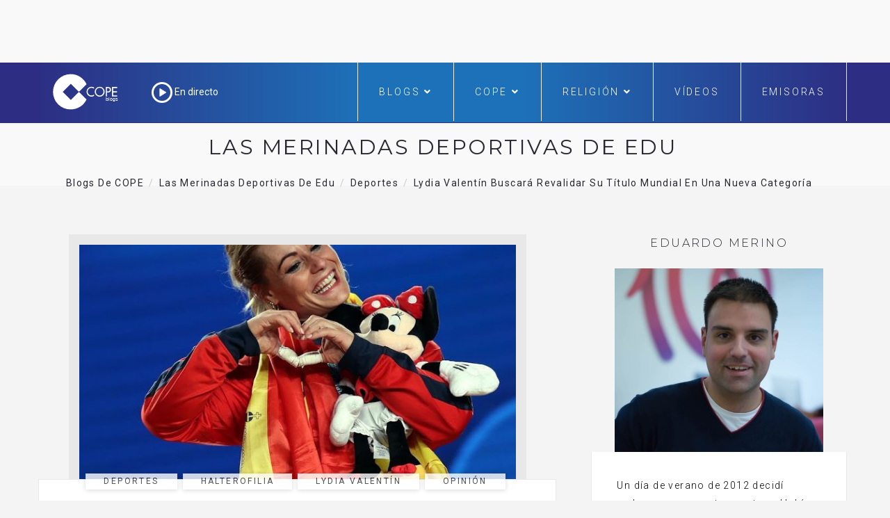

--- FILE ---
content_type: text/html; charset=utf-8
request_url: https://www.google.com/recaptcha/api2/aframe
body_size: 267
content:
<!DOCTYPE HTML><html><head><meta http-equiv="content-type" content="text/html; charset=UTF-8"></head><body><script nonce="vnHq0SisezFTMv_xmHUPxQ">/** Anti-fraud and anti-abuse applications only. See google.com/recaptcha */ try{var clients={'sodar':'https://pagead2.googlesyndication.com/pagead/sodar?'};window.addEventListener("message",function(a){try{if(a.source===window.parent){var b=JSON.parse(a.data);var c=clients[b['id']];if(c){var d=document.createElement('img');d.src=c+b['params']+'&rc='+(localStorage.getItem("rc::a")?sessionStorage.getItem("rc::b"):"");window.document.body.appendChild(d);sessionStorage.setItem("rc::e",parseInt(sessionStorage.getItem("rc::e")||0)+1);localStorage.setItem("rc::h",'1769817903893');}}}catch(b){}});window.parent.postMessage("_grecaptcha_ready", "*");}catch(b){}</script></body></html>

--- FILE ---
content_type: application/javascript; charset=utf-8
request_url: https://fundingchoicesmessages.google.com/f/AGSKWxWkm5EBRq6Ul3fWJ5EmswmPIZ61pvbL-yeHHB7usaIHkwN7DCXzBlykmZFQyObjyC66nFvAdQgJfh8m_joQEJbROA9d4UMpSf4jwW3nCN74g10MKQvG2FPLjoQDBQfepWWFsJ2g2_aOWMgolt4qmR1SuhE0h7sQpg4ovXVX3qi2_HhKbZf7zIiGrP_S/_/ad_bar_/adoptions.-ad/dist//adsrotator..net/ads_
body_size: -1285
content:
window['1b5ec477-1602-486d-9725-4a1b95227fac'] = true;